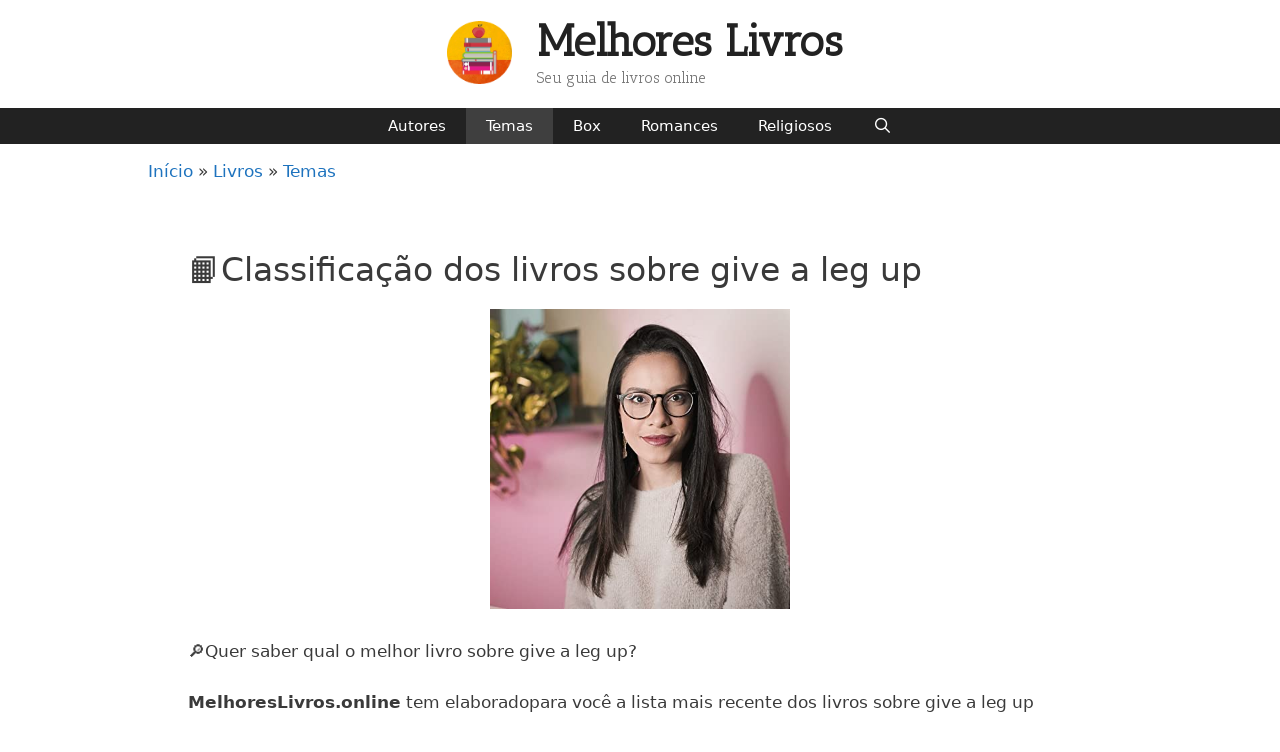

--- FILE ---
content_type: text/css
request_url: https://melhoreslivros.online/wp-content/cache/wpfc-minified/12grw883/kme5.css
body_size: 3091
content:
.related-posts-nav{border:0pt none;margin:0pt;padding:0pt;}
.related-posts-nav:after{content:'';display:block;clear:both;}
.related-posts-nav>li{list-style:none;padding:0;margin:0;float:left;}
.related-posts-nav>li:after{content:'';display:block;clear:both;}
.related-posts-nav>li:before{display:none;}
.related-posts-nav>li>a{border-bottom:medium none;margin:0pt;padding:6px;display:block;float:left;text-decoration:none;text-align:center;cursor:pointer;border-right:#ddd;background-color:#fff;}
.related-posts-nav>li>a:hover{background-color:#eeeeef;}
@media screen and (min-width: 290px) and (max-width: 520px) {
.relpost-block-container{display:flex;flex-wrap:wrap;justify-content:center;}
}
.related-posts-nav>li>a>.related-post-list-item-inner-container{border:0pt none;margin:0pt;padding:0pt;width:150px;height:225px;}
.related-posts-nav>li>a>.related-post-list-item-inner-container>.related-post-list-item-img-container{border:0pt none;margin:0pt;padding:0pt;width:150px;height:150px;background-size:cover;background-repeat:no-repeat;background-attachment:scroll;background-position:0 0;}
.related-posts-nav>li>a>.related-post-list-item-inner-container>.related-post-list-item-text-container{border:0pt none;margin:3px 0pt 0pt;padding:0pt;font-style:normal;font-variant:normal;font-weight:normal;font-size:12px;line-height:normal;font-stretch:normal;color:#333333;}
.related-post-list-item-link{box-shadow:none !important;}
#related_posts_thumbnails{list-style-type:none;list-style-position:inside;padding:0;margin:0}
#related_posts_thumbnails li{float:left;padding:0;margin:0;padding:5px;display:block;max-width:100%;}
.relpost_content{display:block;overflow:hidden;font-style:normal;font-variant:normal;font-weight:normal;line-height:normal;font-stretch:normal;-x-system-font:none;text-decoration:none;max-width:100%;}
.relpost-post-image{padding:0;margin:0;border:0 none;max-width:100%;}
.relpost-block-container{border:0 none;margin:0;padding:0;}
.relpost-block-single{border-bottom:medium none;margin:0;padding:6px;display:block;float:left;text-decoration:none;text-align:center;cursor:pointer;margin-right:-1px;margin-bottom:5px;overflow:hidden;border:0;}
.rpth_list_date{display:block;padding-top:5px}
.relpost-block-single-image{border:0 none;margin:0;padding:0;-moz-background-clip:border;-moz-background-origin:padding;-moz-background-inline-policy:continuous;background-size:cover !important;max-width:100%;}
.relpost-block-single-text{border:0 none;margin:3px 0 0;padding:0;font-style:normal;font-variant:normal;font-weight:normal;line-height:normal;font-stretch:normal;-x-system-font:none;}
.relpoststh_front_cat{padding-top:5px;}
html[dir="rtl"] .relpost-block-single{float:right;}
html[dir="rtl"] #related_posts_thumbnails li{float:right;}
.relpost-align-left{float:left;}
.relpost-align-right{float:right;}
.relpost-align-center{float:none;text-align:center;}
.relpost-align-center .relpost-block-single{display:inline-block;float:none;}
.relpost-thumb-wrapper:after{content:"";display:block;clear:both;}
.rpth_post_date{display:block;padding-top:10px;font-size:11px;}
.relpost-block-container .relpost_card_title{font-size:inherit;line-height:inherit;font-weight:700;}
.relpost_content h2.relpost_card_title {
font-size: inherit;
}.wsmTableContainer td, .wsmTableContainer a, .wsmTableContainer th{font-size:14px;}
.wsmTableContainer h3{direction:ltr;}
.entry-content .wsmTableContainer{text-align:center !important;}
.entry-content .wsmTableContainer ul{padding-right:0 !important;}
ul.wsmUL{list-style:none;display:flex;padding:0 !important;}
ul.wsmUL li{flex:1;align-items:stretch;float:left;}
ul.wsmUL.wsmTodaysStats li:first-child{border-left:1px solid #cccccc;}
ul.wsmUL.wsmTodaysStats li:last-child{border-right:1px solid #cccccc;}
ul.wsmUL.wsmTodaysStats li{border-top:1px solid #cccccc;border-bottom:1px solid #cccccc;padding:12px 8px;}
div#wsm_dayStatBox table td, div#wsm_dayStatBox table th{border:1px solid #cccccc;}
.entry-content label img{margin-top:0px;vertical-align:text-bottom;padding:0 !important;}
table.wsmTableStriped td, .wsmTableContainer table td, table.wsmTableStriped th, .wsmTableContainer table th{border:1px solid #cccccc;}
.wsmCounters{margin-bottom:5px;}
.wsmTableContainer table{border:1px solid #cccccc;}
div#wsm_dayStatBox table tr td:first-child{width:33.333%;}
ul.wsmUL.wsmGenStats li{border-bottom:1px solid #cccccc;border-top:1px solid #cccccc;}
ul.wsmUL.wsmGenStats li:first-child{border-left:1px solid #cccccc;}
ul.wsmUL.wsmGenStats li:last-child{border-right:1px solid #cccccc;}
ul.wsmUL.wsmGenStats li{text-align:left !important;}
ul.wsmUL.wsmLast2months{border-top:1px solid #cccccc;border-bottom:1px solid #cccccc;display:flex;}
ul.wsmUL.wsmLast2months li:first-child{border-left:1px solid #cccccc;}
ul.wsmUL.wsmLast2months li:last-child{border-right:1px solid #cccccc;}
.wsmForecast ul{border:1px solid #cccccc;}
.jqplot-table-legend-swatch{border-bottom-width:5px;border-top-width:5px;height:0;width:0;border-left-width:6px;border-right-width:6px;border-style:solid;}
td.jqplot-table-legend.jqplot-table-legend-swatch{margin:3px 4px;}
.wsmForeCast ul.wsmUL .wsmRightBlock{float:none !important;margin-right:0;}
.entry-content img{margin-top:0 !important;vertical-align:middle;}
.wsmBarCompare{display:none;justify-content:space-between;}
span.crafty-social-caption{margin-top:15px;}
.crafty-social-buttons.crafty-social-share-buttons{margin-top:15px;}
div#wsm_recentVisitedPages table{margin:auto;width:100%;}
.wsmTableContainer .wsmIcon, .wsmMetaboxContainer .wsmIcon{width:10px !important;}
td.wsmIconSet.wsmBrowerOS img{margin-left:4px;}
div#wsm_popularPagesList table{width:100%;margin:auto;}
div#wsm_popularPagesList table tr td:first-child{width:10%;}
div#wsm_mostActiveVisitorsList table{width:100%;}
div#wsm_mostActiveVisitorsList table tr td:first-child{width:10%;}
div#wsm_mostActiveVisitorsList table tr td:last-child{width:25%;}
td.wsmIconSet img{margin-left:4px;}
div#wsm_visitorsCountListByCountry table, div#wsm_visitorsCountListByCity table, div#wsm_popularReferrersList table{width:100%;}
div#wsm_visitorsCountListByCountry table tr td:first-child, div#wsm_visitorsCountListByCity table tr td:first-child, div#wsm_popularReferrersList table tr td:first-child, div#wsm_recentVisitedPages table tr td:first-child{width:10%;}
div#wsm_recentVisitedPages table tr td:nth-child(2), div#wsm_popularPagesList table tr td:last-child, div#wsm_popularReferrersList table tr td:last-child, div#wsm_mostActiveVisitorsList table tr td:nth-child(2), div#wsm_visitorsCountListByCountry table tr td:last-child, div#wsm_visitorsCountListByCity table tr td:last-child{text-align:right;}
.vistor_panel_data{margin-bottom:30px;}
.wsmArrowUp, .wsmArrowDown{vertical-align:middle;}
td a{word-break:break-word;}
.wsmProgressBar{width:auto !important;}
div#wsm_TableTrafficStats td:first-child, .panelSearchEngineReview.wsmTableContainer table.wsmTableStriped td:first-child{width:auto;}
.vistor_panel_data.wsmTableContainer table tr th:nth-child(3), .vistor_panel_data.wsmTableContainer table tr td:nth-child(3), div#wsm_topRefferStatsList table th:nth-child(3), div#wsm_topRefferStatsList table td:nth-child(3), div#wsm_topRefferStatsList table tr:last-child, .single_location_chart, .wsmTableContainer.wsmContentURLStats table tr
td:first-child a{display:none;}
div#wsm_topRefferStatsList table tr td:last-child{width:25%;}
div#post-2661 .entry-content > div:nth-child(3) table td:last-child{width:22.5%;}
.wsmTableContainer.wsmLocationList.wsmReferenceList.vistor_panel_data table tr th:last-child, .wsmTableContainer.wsmLocationList.wsmReferenceList.vistor_panel_data table tr td:last-child{width:15%;}
.wsmTableContainer.wsmLocationList.wsmReferenceList.vistor_panel_data table tr th.width_100.align_center, .wsmTableContainer.wsmLocationList.wsmReferenceList.vistor_panel_data table tr td.width_100.align_center{width:20% !important;}
.wsmTableContainer.wsmContentURLStats table tr th:nth-child(2), .wsmTableContainer.wsmContentURLStats table tr td:nth-child(2){width:45%;padding:0 10px;text-align:right;}
.stats_submenu{display:none;}
#country_visitor_info_graph .jqplot-table-legend ,
#pieGeolocation .jqplot-table-legend,
.each_visior_info_graph .jqplot-table-legend{padding:0;border:0;font-size:12px;}
table.jqplot-table-legend,td.jqplot-table-legend{width:auto !important;}
#country_visitor_info_graph table.jqplot-table-legend ,
#pieGeolocation table.jqplot-table-legend{top:0 !important;direction:ltr;}
#pieGeolocation table.jqplot-table-legend td{width:auto;}
#pieGeolocation table.jqplot-table-legend td.jqplot-table-legend-label{padding-left:5px;}
.jqplot-target .jqplot-table-legend{text-align:left;border:none;}
.wsmMetaboxContainer .jqplot-highlighter-tooltip, .wsmMetaboxContainer .jqplot-canvasOverlay-tooltip{background:rgba(0,0,0,0.6);z-index:11000;font-size:13px;color:#fff !important;padding:2px 5px;}
td.jqplot-table-legend.jqplot-table-legend-swatch.jqplot-seriesToggle{height:10px;padding:0px;margin:0px;}
#barStacked .jqplot-axis.jqplot-yaxis{left:12px !important;}
#barGrouped .jqplot-axis.jqplot-yaxis{left:20px !important;}
#barStacked table.jqplot-table-legend,#barGrouped table.jqplot-table-legend,#lastDaysChart table.jqplot-table-legend{margin:5px;}
#barStacked table.jqplot-table-legend td.jqplot-table-legend, #barGrouped table.jqplot-table-legend td.jqplot-table-legend , #lastDaysChart table.jqplot-table-legend td.jqplot-table-legend{border:none;vertical-align:middle;padding:0;}
#barStacked table.jqplot-table-legend td.jqplot-table-legend-label, #barGrouped table.jqplot-table-legend td.jqplot-table-legend-label , #lastDaysChart table.jqplot-table-legend td.jqplot-table-legend-label{padding:0 5px;}
div#lastDaysChart .jqplot-axis.jqplot-yaxis{left:7px !important;}
.title_search_panel input{display:none;}
img.flag{height:5px;width:10px;margin-bottom:3px;}
#wsm_mostActiveVisitorsList img.flag{margin-bottom:8px;margin-left:7px;}
td.wsmCityCountry{direction:ltr;text-align:left;}
div#wsm_recentVisitedPagesdetailsList .wsmCityCountry{text-align:center;}
.vistor_panel_data .wsmReferralRow td:nth-child(2){direction:ltr;text-align:left;}
div#wsm_visitorsCountListByCountry td:nth-child(2), #wsm_visitorsCountListByCity td:nth-child(2){direction:ltr;text-align:left !important;}
.wsmSearchKeywords .pull-right span{vertical-align:0px;}
#barStacked tr.jqplot-table-legend td:nth-child(even), #barGrouped tr.jqplot-table-legend td:nth-child(even), #lastDaysChart tr.jqplot-table-legend td:nth-child(even){font-size:12px;vertical-align:0;}
div#wsm_popularReferrersList table tr td.wsmPageTitle{text-align:left;}
.wsmTooltip .wsmTooltipText{width:100px;}
div#content {
overflow: visible;
}#ez-toc-container{background:#f9f9f9;border:1px solid #aaa;border-radius:4px;-webkit-box-shadow:0 1px 1px rgba(0,0,0,.05);box-shadow:0 1px 1px rgba(0,0,0,.05);display:table;margin-bottom:1em;padding:10px 20px 10px 10px;position:relative;width:auto}div.ez-toc-widget-container{padding:0;position:relative}#ez-toc-container.ez-toc-light-blue{background:#edf6ff}#ez-toc-container.ez-toc-white{background:#fff}#ez-toc-container.ez-toc-black{background:#000}#ez-toc-container.ez-toc-transparent{background:none}div.ez-toc-widget-container ul{display:block}div.ez-toc-widget-container li{border:none;padding:0}div.ez-toc-widget-container ul.ez-toc-list{padding:10px}#ez-toc-container ul ul,.ez-toc div.ez-toc-widget-container ul ul{margin-left:1.5em}#ez-toc-container li,#ez-toc-container ul{padding:0}#ez-toc-container li,#ez-toc-container ul,#ez-toc-container ul li,div.ez-toc-widget-container,div.ez-toc-widget-container li{background:0 0;list-style:none;line-height:1.6;margin:0;overflow:hidden;z-index:1}#ez-toc-container .ez-toc-title{text-align:left;line-height:1.45;margin:0;padding:0}.ez-toc-title-container{display:table;width:100%}.ez-toc-title,.ez-toc-title-toggle{display:inline;text-align:left;vertical-align:middle}.ez-toc-btn,.ez-toc-glyphicon{display:inline-block;font-weight:400}#ez-toc-container.ez-toc-black a,#ez-toc-container.ez-toc-black a:visited,#ez-toc-container.ez-toc-black p.ez-toc-title{color:#fff}#ez-toc-container div.ez-toc-title-container+ul.ez-toc-list{margin-top:1em}.ez-toc-wrap-left{margin:0 auto 1em 0!important}.ez-toc-wrap-left-text{float:left}.ez-toc-wrap-right{margin:0 0 1em auto!important}.ez-toc-wrap-right-text{float:right}#ez-toc-container a{color:#444;box-shadow:none;text-decoration:none;text-shadow:none;display:inline-flex;align-items:stretch;flex-wrap:nowrap}#ez-toc-container a:visited{color:#9f9f9f}#ez-toc-container a:hover{text-decoration:underline}#ez-toc-container a.ez-toc-toggle{display:flex;align-items:center}.ez-toc-widget-container ul.ez-toc-list li::before{content:' ';position:absolute;left:0;right:0;height:30px;line-height:30px;z-index:-1}.ez-toc-widget-container ul.ez-toc-list li.active{background-color:#ededed}.ez-toc-widget-container li.active>a{font-weight:900}.ez-toc-btn{padding:6px 12px;margin-bottom:0;font-size:14px;line-height:1.428571429;text-align:center;white-space:nowrap;vertical-align:middle;cursor:pointer;background-image:none;border:1px solid transparent;border-radius:4px;-webkit-user-select:none;-moz-user-select:none;-ms-user-select:none;-o-user-select:none;user-select:none}.ez-toc-btn:focus{outline:#333 dotted thin;outline:-webkit-focus-ring-color auto 5px;outline-offset:-2px}.ez-toc-btn:focus,.ez-toc-btn:hover{color:#333;text-decoration:none}.ez-toc-btn.active,.ez-toc-btn:active{background-image:none;outline:0;-webkit-box-shadow:inset 0 3px 5px rgba(0,0,0,.125);box-shadow:inset 0 3px 5px rgba(0,0,0,.125)}.ez-toc-btn-default{color:#333;background-color:#fff;-webkit-box-shadow:inset 0 1px 0 rgba(255,255,255,.15),0 1px 1px rgba(0,0,0,.075);box-shadow:inset 0 1px 0 rgba(255,255,255,.15),0 1px 1px rgba(0,0,0,.075);text-shadow:0 1px 0 #fff;background-image:-webkit-gradient(linear,left 0,left 100%,from(#fff),to(#e0e0e0));background-image:-webkit-linear-gradient(top,#fff 0,#e0e0e0 100%);background-image:-moz-linear-gradient(top,#fff 0,#e0e0e0 100%);background-image:linear-gradient(to bottom,#fff 0,#e0e0e0 100%);background-repeat:repeat-x;border-color:#ccc}.ez-toc-btn-default.active,.ez-toc-btn-default:active,.ez-toc-btn-default:focus,.ez-toc-btn-default:hover{color:#333;background-color:#ebebeb;border-color:#adadad}.ez-toc-btn-default.active,.ez-toc-btn-default:active{background-image:none;background-color:#e0e0e0;border-color:#dbdbdb}.ez-toc-btn-sm,.ez-toc-btn-xs{padding:5px 10px;font-size:12px;line-height:1.5;border-radius:3px}.ez-toc-btn-xs{padding:1px 5px}.ez-toc-btn-default:active{-webkit-box-shadow:inset 0 3px 5px rgba(0,0,0,.125);box-shadow:inset 0 3px 5px rgba(0,0,0,.125)}.btn.active,.ez-toc-btn:active{background-image:none}.ez-toc-btn-default:focus,.ez-toc-btn-default:hover{background-color:#e0e0e0;background-position:0 -15px}.ez-toc-pull-right{float:right!important;margin-left:10px}#ez-toc-container label.cssicon,#ez-toc-widget-container label.cssicon{height:30px}.ez-toc-glyphicon{position:relative;top:1px;font-family:'Glyphicons Halflings';-webkit-font-smoothing:antialiased;font-style:normal;line-height:1;-moz-osx-font-smoothing:grayscale}.ez-toc-glyphicon:empty{width:1em}.ez-toc-toggle i.ez-toc-glyphicon,label.cssicon .ez-toc-glyphicon:empty{font-size:16px;margin-left:2px}#ez-toc-container input,.ez-toc-toggle #item{position:absolute;left:-999em}#ez-toc-container input[type=checkbox]:checked+nav,#ez-toc-widget-container input[type=checkbox]:checked+nav{opacity:0;max-height:0;border:none;display:none}#ez-toc-container .ez-toc-js-icon-con,#ez-toc-container label{position:relative;cursor:pointer;display:initial}#ez-toc-container .ez-toc-js-icon-con,#ez-toc-container .ez-toc-toggle label,.ez-toc-cssicon{float:right;position:relative;font-size:16px;padding:0;border:1px solid #999191;border-radius:5px;cursor:pointer;left:10px;width:35px}div#ez-toc-container .ez-toc-title{display:initial}.ez-toc-wrap-center{margin:0 auto 1em!important}#ez-toc-container a.ez-toc-toggle{color:#444;background:inherit;border:inherit}#ez-toc-container .eztoc-toggle-hide-by-default,label.cssiconcheckbox{display:none}.ez-toc-widget-container ul li a{padding-left:10px;display:inline-flex;align-items:stretch;flex-wrap:nowrap}.ez-toc-widget-container ul.ez-toc-list li{height:auto!important}.ez-toc-icon-toggle-span{display:flex;align-items:center;width:35px;height:30px;justify-content:center;direction:ltr}.eztoc_no_heading_found{background-color:#ff0;padding-left:10px}